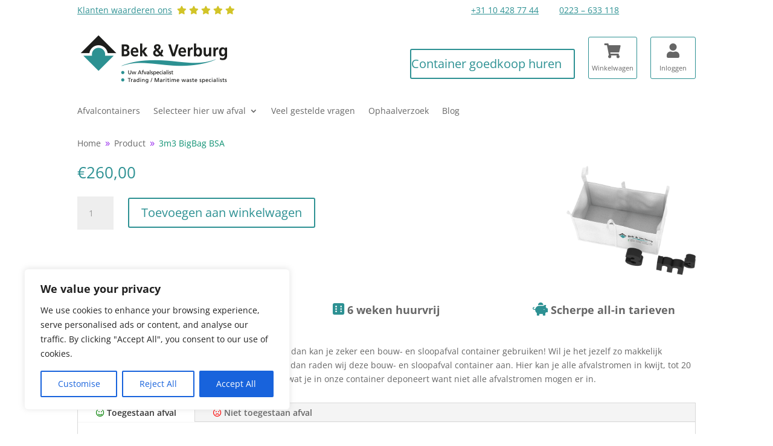

--- FILE ---
content_type: text/html; charset=UTF-8
request_url: https://heldersbakkie.nl/wp-admin/admin-ajax.php?nocache=365184
body_size: -160
content:
<span class="woocommerce-Price-amount amount"><bdi><span class="woocommerce-Price-currencySymbol">&euro;</span>260,00</bdi></span>

--- FILE ---
content_type: text/css
request_url: https://heldersbakkie.nl/wp-content/themes/heldersbakkie/style.css?ver=4.26.0
body_size: 2349
content:
/*
 Theme Name:   Heldersbakkie
 Description:  Baasimmedia
 Author:       Maarten Jansen
 Author URI:   https://www.baasimmedia.nl
 Template:     Divi
 Version:      1.0.0
 License:      GNU General Public License v2 or later
 License URI:  http://www.gnu.org/licenses/gpl-2.0.html
 Tags:         responsive
 Text Domain:  Divi
*/

@import url('https://fonts.googleapis.com/css2?family=Caveat:wght@700&display=swap');
 
/* NAVIGATION
------------------------------------------------------- */
.top-nav-bar { padding: 0px !important; color: #fff; background: #2d9193; }
.top-nav-bar .et_pb_row { padding: 5px 0px !important; }
.fa-star { color: #d2c428; }
.top-nav-bar .right { text-align: right; }
.top-nav-bar .center { text-align: center; }
.top-nav-bar .fa-phone, .top-nav-bar .fa-whatsapp { margin-left: 10px; margin-right: 2px; }
.top-nav-bar a:link, .top-nav-bar a:visited { color: #fff; text-decoration: underline;  }
.top-nav-bar a:hover { color: #fff; text-decoration: none; }

.main-nav-bar { padding: 0px !important; color: #1a589f; background: #fff; }
.main-nav-bar .et_pb_menu--style-left_aligned .et_pb_menu_inner_container { float: right; }
.main-nav-bar .et_pb_row { padding: 20px 0px !important; }
.main-nav-bar .fas { padding: 10px 5px; min-width: 75px; text-align: center; border: 1px solid #2d9193; border-radius: 3px; }
.main-nav-bar .fas:hover { background: #2d9193; color: #fff; }
.main-nav-bar a:hover { opacity: 1 !important; }
.main-nav-bar .fa-shopping-cart, .fa-user { font-size: 24px; }
.main-nav-bar .fa-shopping-cart:after, .main-nav-bar .fa-user:after { font-family: 'Open Sans', sans-serif;	font-weight: normal; font-size: 11px; white-space: pre; }
.main-nav-bar .fa-shopping-cart:after { content: "\A Winkelwagen"; }
.main-nav-bar .fa-user:after { content: "\A Inloggen"; }

.main-menu-bar { padding: 0px !important; background: #2d9193; }
.main-menu-bar .et_pb_row { padding: 10px 0px !important; }
.main-menu-bar a { color: #fff; -webkit-transition: none !important; transition: none !important; }
.main-menu-bar a:hover { color: #fff; opacity: 1 !important;-webkit-transition: none !important; transition: none !important; text-decoration: underline; }

.main-menu-bar .et_pb_menu_2_tb_header.et_pb_menu .nav li ul { background: #1f6465 !important }

.main-breadcrumbs { padding: 0px !important; margin: 0px !important; }
.main-breadcrumbs .et_pb_row { padding: 8px 0px 0px 0px !important; }
.main-breadcrumbs .et_pb_row a { color: #666 !important; }
.main-breadcrumbs .et_pb_row a:hover{ text-decoration: underline; }


/* HOME
------------------------------------------------------- */
.home .main-breadcrumbs { display: none }

.home-content { padding: 15px !important; margin: 0px !important; }
.home-content .et_pb_text_inner { padding: 0px !important; }
.home-content h1 { padding-bottom: 5px !important; font-size: 32px; font-weight: bold; color: #2d9193; }
.home-content h2 { padding-bottom: 5px !important; margin-top: 20px; font-size: 24px; font-weight: bold; color: #2d9193; }

.home-regel { padding: 0px !important; margin: 0px !important; font-size: 18px; font-weight: bold; background: #f4f4f4; }
.home-regel .et_pb_row { padding: 20px 0px !important; }
.home-regel .et_pb_text_align_left { text-align: center !important; }
.home-regel i { font-size: 22px; color: #2d9193 !important; }


.shop-home-columns { padding: 0px !important; margin: 0px !important; }
.shop-home .et_shop_image { display: none; }
.shop-home .woocommerce-loop-product__title { float: left !important; }
.shop-home .woocommerce-loop-product__title:hover { text-decoration: underline !important; }
.shop-home .price { text-align: right !important; }
.shop-home .woocommerce ul.products li.product { margin: 0px !important; }
.shop-home .price:after { content: "\f07a"; font-family: "Font Awesome 5 Free"; color: #2d9193; padding-left: 3px; font-weight: 900; }
.shop-home .price:hover:after { color: #000 !important; }

.shop-home .et_pb_column_1_4 { padding: 0px 20px; }
.shop-home .et_pb_column_5, .shop-home .et_pb_column_6, .shop-home .et_pb_column_7, .shop-home .et_pb_column_9, .shop-home .et_pb_column_10, .shop-home .et_pb_column_11 { border-right: 1px solid #2d9193; }

.shop-home .home-formaat { margin: 10px 0px !important; background: #f4f4f4; text-align: center; }

/* SHOP - PRODUCT
------------------------------------------------------- */
.bek-product-titel { padding: 0px !important; margin: 0px !important; }
.bek-product-titel h1 { font-size: 24px; font-weight: bold; color: #2d9193; }
.bek-product-titel .button:hover { color: #2d9193 !important; }

.bek-product-info { padding: 0px !important; margin: 0px !important; }

.bek-product-info .fa-smile { color: green !important; }
.bek-product-info .fa-frown { color: red !important; }
.bek-product-info .let-op { margin-top: 20px; padding: 10px 15px; background: #d3eced; border: 1px solid #2d9193; border-radius: 10px; }

/* SHOP - CART
------------------------------------------------------- */
.cross-sells .woocommerce-Price-amount { display: none; }

/* WINKELWAGEN
------------------------------------------------------- */
.wrapper-rijden {
    position: relative;
    overflow: hidden;
    width: 100%;
    height: 150px; 
}

#slide-rijden {
    position: absolute;
    right: -250px;
    width: 250px;
    height: auto;
    -webkit-animation: slide 15s forwards;
    -webkit-animation-delay: 1s;
    animation: slide 15s forwards;
    animation-delay: 1s;
}

@-webkit-keyframes slide {
    100% { right: 120%; }
}

@keyframes slide {
    100% { right: 120%; }
}

/* AFVALSTROMEN
------------------------------------------------------- */
.afvalstromen { padding: 0px !important; margin: 0px !important; }
.afvalstromen h1 { font-size: 24px; font-weight: bold; color: #2d9193; }
.afvalstromen h3 { font-size: 18px; font-weight: bold; color: #333; }
.afvalstromen .et_pb_module { margin-bottom: 0px !important; }

.afval-kleur { padding: 15px !important; margin-bottom: 30px; border: 1px solid #2d9193; border-radius: 5px; }
.afval-kleur img { border-radius: 5px; }

.shop-afvalstromen .et_shop_image { display: none; }
.shop-afvalstromen .woocommerce-loop-product__title { padding-left: 10px !important; float: left !important; }
.shop-afvalstromen .price { text-align: right !important; }
.shop-afvalstromen .woocommerce ul.products li.product { margin: 0px !important; }
.shop-afvalstromen .price:after { content: "\f07a"; font-family: "Font Awesome 5 Free"; color: #2d9193; padding-left: 3px; padding-right: 10px; font-weight: 900; }
.shop-afvalstromen .price:hover:after { color: #000 !important; }

.shop-afvalstromen .product:nth-child(odd) { background: #f4f4f4; }
.shop-afvalstromen .product:nth-child(even) { background: #fff; }

.shop-afvalstromen .product:hover { background: #d6e9e9 !important; }

.shop-afvalstromen img { border-radius: 5px; }

/* FAQ
------------------------------------------------------- */
.faq-content  { padding: 0px !important; margin: 0px !important; }
.faq-content h1 { font-size: 24px; font-weight: bold; color: #2d9193; }
.faq-content h2 { margin-bottom: 0px; padding-bottom: 0px; font-size: 18px; font-weight: bold; color: #2d9193; }
.faq-content h2 span { margin-left: 10px; display: inline-block; transition: 0.2s ease-in; }
.faq-content h2:hover span { transform: translateX(100%); }
.faq-content h5 { font-size: 14px !important; }

.toggle_custom_3.et_pb_toggle_close { padding: 10px 20px 10px 20px !important; }
.toggle_custom_3.et_pb_toggle { border: none; border-bottom: 2px solid #ddd !important; transition: 0.4s; margin-bottom: 0px !important; }
.toggle_custom_3.et_pb_toggle_open { border-bottom: 2px solid #2d9193 !important; background: #fbfbfb !important; padding-top: 10px !important; }
.toggle_custom_3 .et_pb_toggle_title:before { font-size: 50px !important ; content: "3" !important; -webkit-transition: 0.3s; transition: 0.3s; }
.toggle_custom_3.et_pb_toggle_open .et_pb_toggle_title:before { color: #2d9193; -ms-transform: rotate(180deg); -webkit-transform: rotate(180deg); transform: rotate(180deg); }	

/* OPHAALVERZOEK
------------------------------------------------------- */
.ophaalverzoek { padding: 0px !important; margin: 0px !important; }
.ophaalverzoek h1 { font-size: 24px; font-weight: bold; color: #2d9193; }
.ophaalverzoek-form { padding: 0px !important; margin: 0px !important; }
.ophaalverzoek-form .et_pb_column { background: #f8f8f8; padding: 20px; }
.ophaalverzoek-form .nf-form-fields-required { display: none; }
.ophaalverzoek-form .nf-field-container { margin-bottom: 5px !important; }
.ophaalverzoek-form .nf-field-element input, .ophaalverzoek-form .nf-field-element select, .ophaalverzoek-form .nf-field-element textarea { 
	padding: 10px !important;
	color: #272727; 
	border: 1px solid #2d9193!important;
	background: #fff !important;
	border-radius: 0px;
	height: auto !important;
}

#nf-field-8 { margin-top: 10px; font-size: 20px !important; color: #2d9193; padding: 8px 18px !important; border: 2px solid !important; border-radius: 3px; }
#nf-field-8:hover { color: #fff !important; background: #2d9193 !important; padding: 8px 18px !important; border: 2px solid #2d9193 !important; cursor: pointer; }
	
/* FOOTER
------------------------------------------------------- */
.footer-slogan { padding: 0px !important; margin: 0px !important; background: #767676; color: #fff; font-size: 32px; font-weight: 700; font-family: 'Caveat', cursive; }
.footer-slogan .et_pb_text_inner { text-align: center; } 
.footer-hulp { padding: 0px !important; margin: 0px !important; background: #f4f4f4; border-bottom: 1px solid #dadada; }
.footer-hulp .et_pb_section { padding: 20px 0px 0px 0px !important; }
.footer-hulp .et_pb_column_single { padding: 20px 0px 0px 0px !important; }

.footer-hulp h3 { color: #2d9193; font-weight: bold; font-size: 18px !important; }
.footer-hulp { font-size: 14px; }
.footer-hulp i { color: #2d9193; font-size: 16px; }
.footer-hulp a:link, .footer-hulp a:visited { font-size: 16px; color: #666; text-decoration: underline; }
.footer-hulp a:hover { text-decoration: none; }

.footer-contact { background: #f4f4f4; }

/* DIVI
------------------------------------------------------- */
#footer-bottom { display: none; } /* Divi footer */
.woocommerce-page a.button, .woocommerce-page a.button.alt, .woocommerce-page a.button.alt:hover, .woocommerce-page a.button:hover { color: #2d9193 !important; }

@media (max-width: 980px){
	.main-nav-bar .et_pb_menu .et_pb_menu__menu { display: block !important; }
	.main-nav-bar .et_mobile_nav_menu { display: none !important; }	
	.mobile_menu_bar:before { color: #fff !important }
	.main-menu-bar .et_mobile_nav_menu:after { color: #fff !important; content: " MENU" }
	.et_pb_shop ul.products.columns-1 li.product { width: 100%!important; }
}


--- FILE ---
content_type: text/css
request_url: https://heldersbakkie.nl/wp-content/et-cache/global/et-divi-customizer-global.min.css?ver=1767040924
body_size: -24
content:
.onsale{display:none!important}.single-post h1{font-size:32px;font-weight:bold}.single-post h2{margin-top:50px;font-size:26px;line-height:32px;font-weight:bold}.single-post h3{margin-top:30px;font-size:22px;font-weight:bold}.single-post strong{font-size:16px;color:#000;font-weight:bold}.single-post p{line-height:24px;font-size:16px;color:#000}.single-post img{padding-top:50px}

--- FILE ---
content_type: text/javascript
request_url: https://heldersbakkie.nl/wp-content/plugins/wp-seopress/assets/js/seopress-analytics.js?ver=8.9
body_size: 72
content:
//GA Enhanced Ecommerce
jQuery(document).ready(function ($) {
    jQuery(document.body).on('updated_cart_totals wc_cart_emptied removed_from_cart added_to_cart', function () {
        $.ajax({
            method: 'GET',
            url: seopressAjaxAnalytics.seopress_analytics,
            data: {
                action: 'seopress_after_update_cart',
                _ajax_nonce: seopressAjaxAnalytics.seopress_nonce,
            },
            success: function (data) {
                jQuery('body').append(data.data);
            },
        });
    });
});
